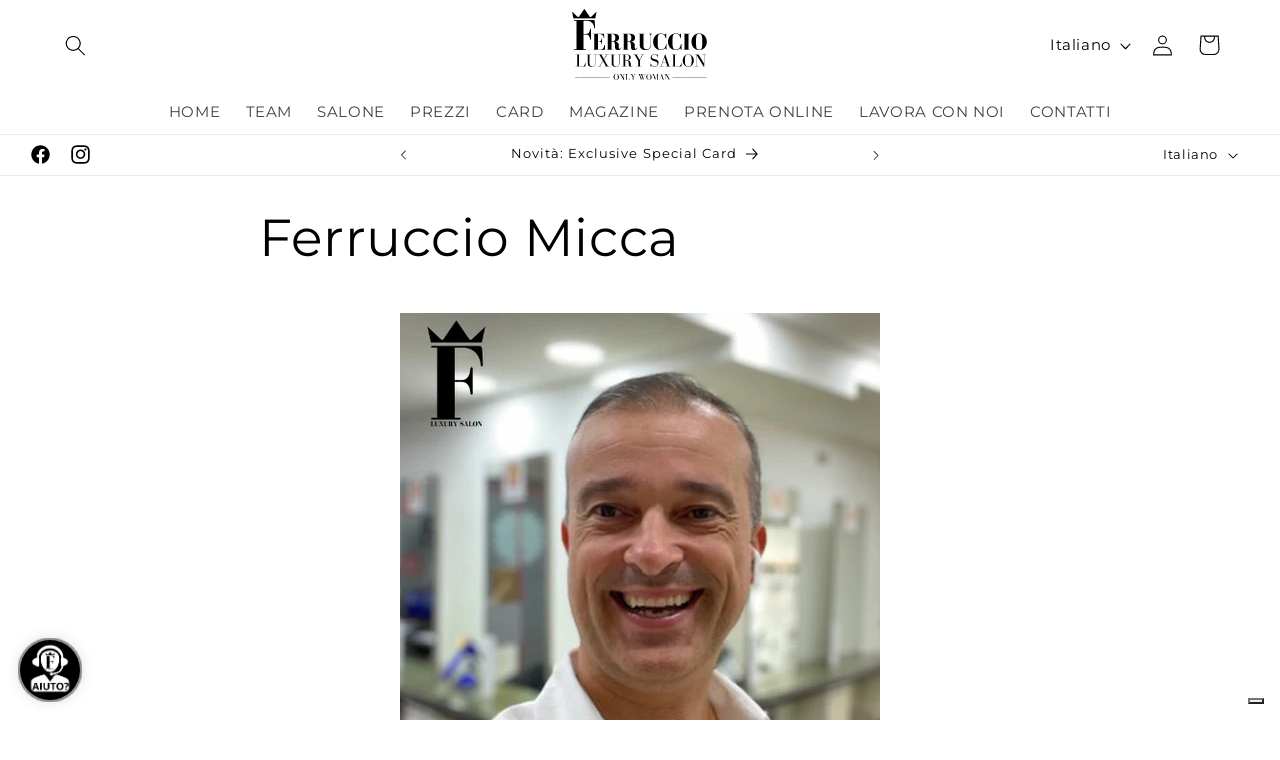

--- FILE ---
content_type: image/svg+xml
request_url: https://ferruccioluxurysalon.com/cdn/shop/files/LOGO_FERRUCCIO_LUXURY_SALON_ORIZZONTALE.svg?v=1723709805&width=150
body_size: 7857
content:
<svg version="1.0" preserveAspectRatio="xMidYMid meet" height="300" viewBox="0 0 450 225" zoomAndPan="magnify" width="600" xmlns:xlink="http://www.w3.org/1999/xlink" xmlns="http://www.w3.org/2000/svg"><defs><g></g><clipPath id="40887df644"><path clip-rule="nonzero" d="M 20.964844 2.472656 L 95.214844 2.472656 L 95.214844 31.722656 L 20.964844 31.722656 Z M 20.964844 2.472656"></path></clipPath></defs><rect fill-opacity="1" height="270" y="-22.5" fill="#ffffff" width="540" x="-45"></rect><rect fill-opacity="1" height="270" y="-22.5" fill="#ffffff" width="540" x="-45"></rect><g fill-opacity="1" fill="#000000"><g transform="translate(22.499999, 125.882403)"><g><path d="M 66.703125 -86.140625 C 66.609375 -87.554688 66.207031 -88.53125 65.5 -89.0625 C 64.789062 -89.601562 63.769531 -89.875 62.4375 -89.875 L 4.53125 -89.875 L 4.53125 -87.734375 L 11.71875 -87.734375 L 11.71875 -2.125 L 4.53125 -2.125 L 4.53125 0 L 40.34375 0 L 40.34375 -2.125 L 33.15625 -2.125 L 33.15625 -46.0625 L 41.28125 -46.0625 C 44.644531 -46.0625 47.238281 -44.953125 49.0625 -42.734375 C 50.882812 -40.515625 52.015625 -37.144531 52.453125 -32.625 C 52.546875 -31.019531 52.988281 -30.21875 53.78125 -30.21875 C 54.675781 -30.21875 55.125 -31.019531 55.125 -32.625 L 55.125 -61.640625 C 55.125 -63.242188 54.675781 -64.046875 53.78125 -64.046875 C 52.988281 -64.046875 52.546875 -63.242188 52.453125 -61.640625 C 52.015625 -57.203125 50.882812 -53.851562 49.0625 -51.59375 C 47.238281 -49.332031 44.644531 -48.203125 41.28125 -48.203125 L 33.15625 -48.203125 L 33.15625 -87.734375 L 43.40625 -87.734375 C 46.863281 -87.734375 49.898438 -87.113281 52.515625 -85.875 C 55.140625 -84.632812 57.359375 -83.015625 59.171875 -81.015625 C 60.992188 -79.015625 62.367188 -76.769531 63.296875 -74.28125 C 64.234375 -71.800781 64.789062 -69.320312 64.96875 -66.84375 C 64.96875 -65.6875 65.410156 -65.109375 66.296875 -65.109375 C 67.191406 -65.109375 67.640625 -65.6875 67.640625 -66.84375 Z M 66.703125 -86.140625"></path></g></g></g><g fill-opacity="1" fill="#000000"><g transform="translate(81.795015, 125.36168)"><g><path d="M 28.5625 -16.21875 C 29.039062 -16.21875 29.28125 -16.644531 29.28125 -17.5 L 29.28125 -33.0625 C 29.28125 -33.925781 29.039062 -34.359375 28.5625 -34.359375 C 28.132812 -34.359375 27.898438 -33.925781 27.859375 -33.0625 C 27.617188 -30.6875 27.007812 -28.890625 26.03125 -27.671875 C 25.050781 -26.460938 23.660156 -25.859375 21.859375 -25.859375 L 17.5 -25.859375 L 17.5 -47.0625 L 23 -47.0625 C 24.851562 -47.0625 26.484375 -46.726562 27.890625 -46.0625 C 29.296875 -45.394531 30.484375 -44.523438 31.453125 -43.453125 C 32.429688 -42.390625 33.171875 -41.191406 33.671875 -39.859375 C 34.171875 -38.523438 34.46875 -37.191406 34.5625 -35.859375 C 34.5625 -35.234375 34.800781 -34.921875 35.28125 -34.921875 C 35.757812 -34.921875 36 -35.234375 36 -35.859375 L 35.421875 -46.203125 C 35.378906 -46.972656 35.164062 -47.5 34.78125 -47.78125 C 34.40625 -48.0625 33.859375 -48.203125 33.140625 -48.203125 L 2.140625 -48.203125 L 2.140625 -47.0625 L 6 -47.0625 L 6 -1.140625 L 2.140625 -1.140625 L 2.140625 0 L 36.0625 0 C 36.820312 0 37.332031 -0.1875 37.59375 -0.5625 C 37.863281 -0.945312 38 -1.472656 38 -2.140625 L 38 -13.859375 C 38 -14.617188 37.757812 -15 37.28125 -15 C 36.800781 -15 36.492188 -14.617188 36.359375 -13.859375 C 35.972656 -12.097656 35.566406 -10.441406 35.140625 -8.890625 C 34.710938 -7.347656 34.066406 -6.003906 33.203125 -4.859375 C 32.347656 -3.710938 31.21875 -2.804688 29.8125 -2.140625 C 28.414062 -1.472656 26.570312 -1.140625 24.28125 -1.140625 L 17.5 -1.140625 L 17.5 -24.71875 L 21.859375 -24.71875 C 23.660156 -24.71875 25.050781 -24.117188 26.03125 -22.921875 C 27.007812 -21.734375 27.617188 -19.925781 27.859375 -17.5 C 27.898438 -16.644531 28.132812 -16.21875 28.5625 -16.21875 Z M 28.5625 -16.21875"></path></g></g></g><g fill-opacity="1" fill="#000000"><g transform="translate(122.282436, 125.36168)"><g><path d="M 39.203125 -7.921875 L 39.203125 -13.859375 C 39.203125 -16.523438 38.3125 -18.859375 36.53125 -20.859375 C 34.75 -22.859375 32 -24.070312 28.28125 -24.5 C 29.570312 -24.738281 30.90625 -25.082031 32.28125 -25.53125 C 33.664062 -25.988281 34.914062 -26.644531 36.03125 -27.5 C 37.144531 -28.351562 38.070312 -29.457031 38.8125 -30.8125 C 39.550781 -32.175781 39.921875 -33.859375 39.921875 -35.859375 C 39.921875 -40.046875 38.539062 -43.148438 35.78125 -45.171875 C 33.019531 -47.191406 29.1875 -48.203125 24.28125 -48.203125 L 2.140625 -48.203125 L 2.140625 -47.0625 L 6 -47.0625 L 6 -1.140625 L 2.140625 -1.140625 L 2.140625 0 L 21.359375 0 L 21.359375 -1.140625 L 17.5 -1.140625 L 17.5 -24.140625 L 21.140625 -24.140625 C 22.140625 -24.140625 23.03125 -24.007812 23.8125 -23.75 C 24.601562 -23.488281 25.269531 -23.007812 25.8125 -22.3125 C 26.363281 -21.625 26.78125 -20.648438 27.0625 -19.390625 C 27.351562 -18.128906 27.5 -16.5 27.5 -14.5 L 27.5 -9.71875 C 27.5 -7.71875 27.722656 -6.023438 28.171875 -4.640625 C 28.628906 -3.265625 29.257812 -2.160156 30.0625 -1.328125 C 30.875 -0.492188 31.851562 0.0976562 33 0.453125 C 34.144531 0.816406 35.40625 1 36.78125 1 C 38.78125 1 40.707031 0.476562 42.5625 -0.5625 C 44.425781 -1.613281 45.90625 -3.351562 47 -5.78125 C 47.09375 -5.976562 47.160156 -6.144531 47.203125 -6.28125 C 47.253906 -6.425781 47.28125 -6.570312 47.28125 -6.71875 C 47.28125 -7 47.160156 -7.140625 46.921875 -7.140625 C 46.679688 -7.140625 46.394531 -6.832031 46.0625 -6.21875 C 45.257812 -4.882812 44.5 -3.941406 43.78125 -3.390625 C 43.0625 -2.847656 42.421875 -2.578125 41.859375 -2.578125 C 40.710938 -2.578125 39.984375 -3.085938 39.671875 -4.109375 C 39.359375 -5.128906 39.203125 -6.398438 39.203125 -7.921875 Z M 20.140625 -25.28125 L 17.5 -25.28125 L 17.5 -47.0625 L 20.140625 -47.0625 C 21.046875 -47.0625 22.007812 -46.953125 23.03125 -46.734375 C 24.050781 -46.523438 24.976562 -46.039062 25.8125 -45.28125 C 26.644531 -44.519531 27.335938 -43.398438 27.890625 -41.921875 C 28.441406 -40.441406 28.71875 -38.441406 28.71875 -35.921875 C 28.71875 -33.546875 28.441406 -31.65625 27.890625 -30.25 C 27.335938 -28.84375 26.644531 -27.769531 25.8125 -27.03125 C 24.976562 -26.289062 24.050781 -25.8125 23.03125 -25.59375 C 22.007812 -25.382812 21.046875 -25.28125 20.140625 -25.28125 Z M 20.140625 -25.28125"></path></g></g></g><g fill-opacity="1" fill="#000000"><g transform="translate(170.196107, 125.36168)"><g><path d="M 39.203125 -7.921875 L 39.203125 -13.859375 C 39.203125 -16.523438 38.3125 -18.859375 36.53125 -20.859375 C 34.75 -22.859375 32 -24.070312 28.28125 -24.5 C 29.570312 -24.738281 30.90625 -25.082031 32.28125 -25.53125 C 33.664062 -25.988281 34.914062 -26.644531 36.03125 -27.5 C 37.144531 -28.351562 38.070312 -29.457031 38.8125 -30.8125 C 39.550781 -32.175781 39.921875 -33.859375 39.921875 -35.859375 C 39.921875 -40.046875 38.539062 -43.148438 35.78125 -45.171875 C 33.019531 -47.191406 29.1875 -48.203125 24.28125 -48.203125 L 2.140625 -48.203125 L 2.140625 -47.0625 L 6 -47.0625 L 6 -1.140625 L 2.140625 -1.140625 L 2.140625 0 L 21.359375 0 L 21.359375 -1.140625 L 17.5 -1.140625 L 17.5 -24.140625 L 21.140625 -24.140625 C 22.140625 -24.140625 23.03125 -24.007812 23.8125 -23.75 C 24.601562 -23.488281 25.269531 -23.007812 25.8125 -22.3125 C 26.363281 -21.625 26.78125 -20.648438 27.0625 -19.390625 C 27.351562 -18.128906 27.5 -16.5 27.5 -14.5 L 27.5 -9.71875 C 27.5 -7.71875 27.722656 -6.023438 28.171875 -4.640625 C 28.628906 -3.265625 29.257812 -2.160156 30.0625 -1.328125 C 30.875 -0.492188 31.851562 0.0976562 33 0.453125 C 34.144531 0.816406 35.40625 1 36.78125 1 C 38.78125 1 40.707031 0.476562 42.5625 -0.5625 C 44.425781 -1.613281 45.90625 -3.351562 47 -5.78125 C 47.09375 -5.976562 47.160156 -6.144531 47.203125 -6.28125 C 47.253906 -6.425781 47.28125 -6.570312 47.28125 -6.71875 C 47.28125 -7 47.160156 -7.140625 46.921875 -7.140625 C 46.679688 -7.140625 46.394531 -6.832031 46.0625 -6.21875 C 45.257812 -4.882812 44.5 -3.941406 43.78125 -3.390625 C 43.0625 -2.847656 42.421875 -2.578125 41.859375 -2.578125 C 40.710938 -2.578125 39.984375 -3.085938 39.671875 -4.109375 C 39.359375 -5.128906 39.203125 -6.398438 39.203125 -7.921875 Z M 20.140625 -25.28125 L 17.5 -25.28125 L 17.5 -47.0625 L 20.140625 -47.0625 C 21.046875 -47.0625 22.007812 -46.953125 23.03125 -46.734375 C 24.050781 -46.523438 24.976562 -46.039062 25.8125 -45.28125 C 26.644531 -44.519531 27.335938 -43.398438 27.890625 -41.921875 C 28.441406 -40.441406 28.71875 -38.441406 28.71875 -35.921875 C 28.71875 -33.546875 28.441406 -31.65625 27.890625 -30.25 C 27.335938 -28.84375 26.644531 -27.769531 25.8125 -27.03125 C 24.976562 -26.289062 24.050781 -25.8125 23.03125 -25.59375 C 22.007812 -25.382812 21.046875 -25.28125 20.140625 -25.28125 Z M 20.140625 -25.28125"></path></g></g></g><g fill-opacity="1" fill="#000000"><g transform="translate(218.109779, 125.36168)"><g><path d="M 34.28125 -47.0625 C 35.28125 -47.0625 36.160156 -46.765625 36.921875 -46.171875 C 37.679688 -45.578125 38.0625 -44.660156 38.0625 -43.421875 L 38.0625 -14.421875 C 38.0625 -12.234375 37.773438 -10.316406 37.203125 -8.671875 C 36.640625 -7.035156 35.878906 -5.664062 34.921875 -4.5625 C 33.972656 -3.46875 32.878906 -2.644531 31.640625 -2.09375 C 30.398438 -1.550781 29.113281 -1.28125 27.78125 -1.28125 C 25.738281 -1.28125 24.0625 -1.539062 22.75 -2.0625 C 21.4375 -2.59375 20.398438 -3.320312 19.640625 -4.25 C 18.878906 -5.175781 18.34375 -6.28125 18.03125 -7.5625 C 17.71875 -8.851562 17.5625 -10.257812 17.5625 -11.78125 L 17.5625 -47.0625 L 21.421875 -47.0625 L 21.421875 -48.203125 L 2.21875 -48.203125 L 2.21875 -47.0625 L 6.078125 -47.0625 L 6.078125 -14.21875 C 6.078125 -11.6875 6.503906 -9.476562 7.359375 -7.59375 C 8.210938 -5.71875 9.410156 -4.148438 10.953125 -2.890625 C 12.503906 -1.628906 14.363281 -0.6875 16.53125 -0.0625 C 18.695312 0.550781 21.09375 0.859375 23.71875 0.859375 C 28.851562 0.859375 32.742188 -0.410156 35.390625 -2.953125 C 38.035156 -5.503906 39.359375 -9.351562 39.359375 -14.5 L 39.359375 -43.421875 C 39.359375 -44.660156 39.757812 -45.578125 40.5625 -46.171875 C 41.375 -46.765625 42.253906 -47.0625 43.203125 -47.0625 L 43.203125 -48.203125 L 34.28125 -48.203125 Z M 34.28125 -47.0625"></path></g></g></g><g fill-opacity="1" fill="#000000"><g transform="translate(262.738767, 125.36168)"><g><path d="M 36.359375 -45.0625 C 35.265625 -46.15625 33.847656 -47.09375 32.109375 -47.875 C 30.367188 -48.664062 28.140625 -49.0625 25.421875 -49.0625 C 21.421875 -49.0625 17.929688 -48.347656 14.953125 -46.921875 C 11.984375 -45.492188 9.507812 -43.613281 7.53125 -41.28125 C 5.5625 -38.945312 4.078125 -36.28125 3.078125 -33.28125 C 2.078125 -30.28125 1.578125 -27.207031 1.578125 -24.0625 C 1.578125 -20.925781 2.078125 -17.867188 3.078125 -14.890625 C 4.078125 -11.910156 5.5625 -9.253906 7.53125 -6.921875 C 9.507812 -4.585938 11.984375 -2.707031 14.953125 -1.28125 C 17.929688 0.144531 21.398438 0.859375 25.359375 0.859375 C 27.160156 0.859375 28.765625 0.65625 30.171875 0.25 C 31.578125 -0.15625 32.789062 -0.644531 33.8125 -1.21875 C 34.84375 -1.789062 35.691406 -2.382812 36.359375 -3 C 37.023438 -3.613281 37.523438 -4.140625 37.859375 -4.578125 L 40.703125 -0.5 C 41.035156 -0.0195312 41.320312 0.21875 41.5625 0.21875 C 41.800781 0.21875 41.921875 -0.046875 41.921875 -0.578125 L 41.921875 -16.859375 C 41.921875 -17.472656 41.734375 -17.78125 41.359375 -17.78125 C 41.023438 -17.78125 40.785156 -17.472656 40.640625 -16.859375 C 40.492188 -16.097656 40.273438 -15.15625 39.984375 -14.03125 C 39.703125 -12.914062 39.320312 -11.75 38.84375 -10.53125 C 38.375 -9.320312 37.769531 -8.109375 37.03125 -6.890625 C 36.289062 -5.679688 35.375 -4.597656 34.28125 -3.640625 C 33.1875 -2.691406 31.910156 -1.914062 30.453125 -1.3125 C 29.003906 -0.71875 27.304688 -0.421875 25.359375 -0.421875 C 23.597656 -0.421875 22.082031 -0.679688 20.8125 -1.203125 C 19.550781 -1.734375 18.503906 -2.722656 17.671875 -4.171875 C 16.835938 -5.628906 16.226562 -7.664062 15.84375 -10.28125 C 15.46875 -12.90625 15.28125 -16.3125 15.28125 -20.5 L 15.28125 -27.640625 C 15.28125 -31.878906 15.421875 -35.316406 15.703125 -37.953125 C 15.992188 -40.597656 16.519531 -42.644531 17.28125 -44.09375 C 18.039062 -45.550781 19.109375 -46.53125 20.484375 -47.03125 C 21.867188 -47.53125 23.679688 -47.78125 25.921875 -47.78125 C 27.679688 -47.78125 29.253906 -47.484375 30.640625 -46.890625 C 32.023438 -46.296875 33.273438 -45.425781 34.390625 -44.28125 C 35.503906 -43.132812 36.488281 -41.75 37.34375 -40.125 C 38.207031 -38.507812 38.992188 -36.679688 39.703125 -34.640625 C 39.847656 -34.160156 40.113281 -33.921875 40.5 -33.921875 C 40.832031 -33.921875 41 -34.160156 41 -34.640625 L 41 -47.28125 C 41 -48.039062 40.710938 -48.421875 40.140625 -48.421875 C 39.753906 -48.421875 39.394531 -48.207031 39.0625 -47.78125 Z M 36.359375 -45.0625"></path></g></g></g><g fill-opacity="1" fill="#000000"><g transform="translate(307.296387, 125.36168)"><g><path d="M 36.359375 -45.0625 C 35.265625 -46.15625 33.847656 -47.09375 32.109375 -47.875 C 30.367188 -48.664062 28.140625 -49.0625 25.421875 -49.0625 C 21.421875 -49.0625 17.929688 -48.347656 14.953125 -46.921875 C 11.984375 -45.492188 9.507812 -43.613281 7.53125 -41.28125 C 5.5625 -38.945312 4.078125 -36.28125 3.078125 -33.28125 C 2.078125 -30.28125 1.578125 -27.207031 1.578125 -24.0625 C 1.578125 -20.925781 2.078125 -17.867188 3.078125 -14.890625 C 4.078125 -11.910156 5.5625 -9.253906 7.53125 -6.921875 C 9.507812 -4.585938 11.984375 -2.707031 14.953125 -1.28125 C 17.929688 0.144531 21.398438 0.859375 25.359375 0.859375 C 27.160156 0.859375 28.765625 0.65625 30.171875 0.25 C 31.578125 -0.15625 32.789062 -0.644531 33.8125 -1.21875 C 34.84375 -1.789062 35.691406 -2.382812 36.359375 -3 C 37.023438 -3.613281 37.523438 -4.140625 37.859375 -4.578125 L 40.703125 -0.5 C 41.035156 -0.0195312 41.320312 0.21875 41.5625 0.21875 C 41.800781 0.21875 41.921875 -0.046875 41.921875 -0.578125 L 41.921875 -16.859375 C 41.921875 -17.472656 41.734375 -17.78125 41.359375 -17.78125 C 41.023438 -17.78125 40.785156 -17.472656 40.640625 -16.859375 C 40.492188 -16.097656 40.273438 -15.15625 39.984375 -14.03125 C 39.703125 -12.914062 39.320312 -11.75 38.84375 -10.53125 C 38.375 -9.320312 37.769531 -8.109375 37.03125 -6.890625 C 36.289062 -5.679688 35.375 -4.597656 34.28125 -3.640625 C 33.1875 -2.691406 31.910156 -1.914062 30.453125 -1.3125 C 29.003906 -0.71875 27.304688 -0.421875 25.359375 -0.421875 C 23.597656 -0.421875 22.082031 -0.679688 20.8125 -1.203125 C 19.550781 -1.734375 18.503906 -2.722656 17.671875 -4.171875 C 16.835938 -5.628906 16.226562 -7.664062 15.84375 -10.28125 C 15.46875 -12.90625 15.28125 -16.3125 15.28125 -20.5 L 15.28125 -27.640625 C 15.28125 -31.878906 15.421875 -35.316406 15.703125 -37.953125 C 15.992188 -40.597656 16.519531 -42.644531 17.28125 -44.09375 C 18.039062 -45.550781 19.109375 -46.53125 20.484375 -47.03125 C 21.867188 -47.53125 23.679688 -47.78125 25.921875 -47.78125 C 27.679688 -47.78125 29.253906 -47.484375 30.640625 -46.890625 C 32.023438 -46.296875 33.273438 -45.425781 34.390625 -44.28125 C 35.503906 -43.132812 36.488281 -41.75 37.34375 -40.125 C 38.207031 -38.507812 38.992188 -36.679688 39.703125 -34.640625 C 39.847656 -34.160156 40.113281 -33.921875 40.5 -33.921875 C 40.832031 -33.921875 41 -34.160156 41 -34.640625 L 41 -47.28125 C 41 -48.039062 40.710938 -48.421875 40.140625 -48.421875 C 39.753906 -48.421875 39.394531 -48.207031 39.0625 -47.78125 Z M 36.359375 -45.0625"></path></g></g></g><g fill-opacity="1" fill="#000000"><g transform="translate(351.854008, 125.36168)"><g><path d="M 22.21875 -47.0625 L 22.21875 -48.203125 L 3 -48.203125 L 3 -47.0625 L 6.859375 -47.0625 L 6.859375 -1.140625 L 3 -1.140625 L 3 0 L 22.21875 0 L 22.21875 -1.140625 L 18.359375 -1.140625 L 18.359375 -47.0625 Z M 22.21875 -47.0625"></path></g></g></g><g fill-opacity="1" fill="#000000"><g transform="translate(376.989059, 125.36168)"><g><path d="M 2.5 -24.140625 C 2.5 -20.992188 2.984375 -17.929688 3.953125 -14.953125 C 4.929688 -11.984375 6.382812 -9.316406 8.3125 -6.953125 C 10.25 -4.597656 12.644531 -2.707031 15.5 -1.28125 C 18.351562 0.144531 21.660156 0.859375 25.421875 0.859375 C 29.179688 0.859375 32.488281 0.144531 35.34375 -1.28125 C 38.207031 -2.707031 40.601562 -4.597656 42.53125 -6.953125 C 44.457031 -9.316406 45.910156 -11.984375 46.890625 -14.953125 C 47.867188 -17.929688 48.359375 -20.992188 48.359375 -24.140625 C 48.359375 -27.234375 47.867188 -30.28125 46.890625 -33.28125 C 45.910156 -36.28125 44.457031 -38.945312 42.53125 -41.28125 C 40.601562 -43.613281 38.207031 -45.492188 35.34375 -46.921875 C 32.488281 -48.347656 29.179688 -49.0625 25.421875 -49.0625 C 21.660156 -49.0625 18.351562 -48.347656 15.5 -46.921875 C 12.644531 -45.492188 10.25 -43.613281 8.3125 -41.28125 C 6.382812 -38.945312 4.929688 -36.28125 3.953125 -33.28125 C 2.984375 -30.28125 2.5 -27.234375 2.5 -24.140625 Z M 25.421875 -47.78125 C 27.421875 -47.78125 29.023438 -47.398438 30.234375 -46.640625 C 31.453125 -45.878906 32.382812 -44.6875 33.03125 -43.0625 C 33.675781 -41.445312 34.101562 -39.375 34.3125 -36.84375 C 34.53125 -34.320312 34.640625 -31.28125 34.640625 -27.71875 L 34.640625 -20.5625 C 34.640625 -16.613281 34.53125 -13.34375 34.3125 -10.75 C 34.101562 -8.15625 33.675781 -6.09375 33.03125 -4.5625 C 32.382812 -3.039062 31.453125 -1.96875 30.234375 -1.34375 C 29.023438 -0.726562 27.421875 -0.421875 25.421875 -0.421875 C 23.421875 -0.421875 21.8125 -0.726562 20.59375 -1.34375 C 19.382812 -1.96875 18.457031 -3.039062 17.8125 -4.5625 C 17.175781 -6.09375 16.75 -8.15625 16.53125 -10.75 C 16.320312 -13.34375 16.21875 -16.613281 16.21875 -20.5625 L 16.21875 -27.71875 C 16.21875 -31.28125 16.320312 -34.320312 16.53125 -36.84375 C 16.75 -39.375 17.175781 -41.445312 17.8125 -43.0625 C 18.457031 -44.6875 19.382812 -45.878906 20.59375 -46.640625 C 21.8125 -47.398438 23.421875 -47.78125 25.421875 -47.78125 Z M 25.421875 -47.78125"></path></g></g></g><g clip-path="url(#40887df644)"><path fill-rule="nonzero" fill-opacity="1" d="M 88.871094 39.320312 L 95.167969 10.574219 L 78.027344 26.753906 C 77.777344 26.988281 77.488281 27.160156 77.160156 27.273438 C 76.832031 27.382812 76.496094 27.417969 76.152344 27.382812 C 75.808594 27.34375 75.488281 27.238281 75.191406 27.0625 C 74.894531 26.886719 74.648438 26.65625 74.453125 26.371094 L 58.058594 2.515625 L 41.660156 26.371094 C 41.464844 26.65625 41.21875 26.886719 40.921875 27.0625 C 40.625 27.238281 40.304688 27.34375 39.960938 27.382812 C 39.617188 27.417969 39.28125 27.382812 38.953125 27.273438 C 38.625 27.160156 38.335938 26.988281 38.085938 26.753906 L 20.945312 10.589844 L 27.242188 39.320312 Z M 88.871094 39.320312" fill="#010101"></path></g><g fill-opacity="1" fill="#000000"><g transform="translate(30.125721, 175.753135)"><g><path d="M 30.0625 -10.015625 C 29.769531 -8.648438 29.460938 -7.40625 29.140625 -6.28125 C 28.816406 -5.164062 28.382812 -4.203125 27.84375 -3.390625 C 27.300781 -2.578125 26.613281 -1.953125 25.78125 -1.515625 C 24.957031 -1.078125 23.910156 -0.859375 22.640625 -0.859375 L 11.53125 -0.859375 L 11.53125 -35.53125 L 16.6875 -35.53125 L 16.6875 -36.40625 L 1.625 -36.40625 L 1.625 -35.53125 L 6.28125 -35.53125 L 6.28125 -0.859375 L 1.625 -0.859375 L 1.625 0 L 29.53125 0 C 30.570312 0 31.09375 -0.578125 31.09375 -1.734375 L 31.09375 -9.859375 C 31.09375 -10.722656 30.945312 -11.15625 30.65625 -11.15625 C 30.40625 -11.15625 30.207031 -10.773438 30.0625 -10.015625 Z M 30.0625 -10.015625"></path></g></g></g><g fill-opacity="1" fill="#000000"><g transform="translate(62.569948, 175.753135)"><g><path d="M 15.765625 -36.40625 L 1.1875 -36.40625 L 1.1875 -35.53125 L 5.84375 -35.53125 L 5.84375 -9.046875 C 5.84375 -7.128906 6.210938 -5.53125 6.953125 -4.25 C 7.703125 -2.96875 8.660156 -1.929688 9.828125 -1.140625 C 11.003906 -0.347656 12.3125 0.207031 13.75 0.53125 C 15.195312 0.863281 16.628906 1.03125 18.046875 1.03125 C 21.472656 1.03125 24.140625 0.191406 26.046875 -1.484375 C 27.960938 -3.171875 28.921875 -5.691406 28.921875 -9.046875 L 28.921875 -35.53125 L 33.59375 -35.53125 L 33.59375 -36.40625 L 23.40625 -36.40625 L 23.40625 -35.53125 L 28.0625 -35.53125 L 28.0625 -9.046875 C 28.0625 -7.597656 27.832031 -6.304688 27.375 -5.171875 C 26.925781 -4.035156 26.304688 -3.078125 25.515625 -2.296875 C 24.722656 -1.523438 23.789062 -0.941406 22.71875 -0.546875 C 21.65625 -0.148438 20.507812 0.046875 19.28125 0.046875 C 16.757812 0.046875 14.765625 -0.734375 13.296875 -2.296875 C 11.835938 -3.867188 11.109375 -6.117188 11.109375 -9.046875 L 11.109375 -35.53125 L 15.765625 -35.53125 Z M 15.765625 -36.40625"></path></g></g></g><g fill-opacity="1" fill="#000000"><g transform="translate(97.126572, 175.753135)"><g><path d="M 17.0625 -35.53125 L 17.0625 -36.40625 L 1.515625 -36.40625 L 1.515625 -35.53125 L 6.171875 -35.53125 L 16.46875 -17.4375 L 6.125 -0.859375 L 1.40625 -0.859375 L 1.40625 0 L 12.734375 0 L 12.734375 -0.859375 L 7.3125 -0.859375 L 17.0625 -16.40625 L 25.890625 -0.859375 L 21.5 -0.859375 L 21.5 0 L 36.03125 0 L 36.03125 -0.859375 L 31.859375 -0.859375 L 20.3125 -21.1875 L 29.203125 -35.53125 L 34.078125 -35.53125 L 34.078125 -36.40625 L 22.703125 -36.40625 L 22.703125 -35.53125 L 27.953125 -35.53125 L 19.71875 -22.203125 L 12.140625 -35.53125 Z M 17.0625 -35.53125"></path></g></g></g><g fill-opacity="1" fill="#000000"><g transform="translate(134.228899, 175.753135)"><g><path d="M 15.765625 -36.40625 L 1.1875 -36.40625 L 1.1875 -35.53125 L 5.84375 -35.53125 L 5.84375 -9.046875 C 5.84375 -7.128906 6.210938 -5.53125 6.953125 -4.25 C 7.703125 -2.96875 8.660156 -1.929688 9.828125 -1.140625 C 11.003906 -0.347656 12.3125 0.207031 13.75 0.53125 C 15.195312 0.863281 16.628906 1.03125 18.046875 1.03125 C 21.472656 1.03125 24.140625 0.191406 26.046875 -1.484375 C 27.960938 -3.171875 28.921875 -5.691406 28.921875 -9.046875 L 28.921875 -35.53125 L 33.59375 -35.53125 L 33.59375 -36.40625 L 23.40625 -36.40625 L 23.40625 -35.53125 L 28.0625 -35.53125 L 28.0625 -9.046875 C 28.0625 -7.597656 27.832031 -6.304688 27.375 -5.171875 C 26.925781 -4.035156 26.304688 -3.078125 25.515625 -2.296875 C 24.722656 -1.523438 23.789062 -0.941406 22.71875 -0.546875 C 21.65625 -0.148438 20.507812 0.046875 19.28125 0.046875 C 16.757812 0.046875 14.765625 -0.734375 13.296875 -2.296875 C 11.835938 -3.867188 11.109375 -6.117188 11.109375 -9.046875 L 11.109375 -35.53125 L 15.765625 -35.53125 Z M 15.765625 -36.40625"></path></g></g></g><g fill-opacity="1" fill="#000000"><g transform="translate(168.785523, 175.753135)"><g><path d="M 28.609375 -2.328125 C 28.492188 -2.691406 28.410156 -3.195312 28.359375 -3.84375 C 28.304688 -4.5 28.269531 -5.203125 28.25 -5.953125 C 28.226562 -6.710938 28.207031 -7.488281 28.1875 -8.28125 C 28.175781 -9.082031 28.113281 -9.84375 28 -10.5625 C 27.789062 -12.007812 27.429688 -13.203125 26.921875 -14.140625 C 26.421875 -15.078125 25.804688 -15.84375 25.078125 -16.4375 C 24.359375 -17.03125 23.53125 -17.5 22.59375 -17.84375 C 21.65625 -18.1875 20.644531 -18.503906 19.5625 -18.796875 C 22.375 -19.304688 24.535156 -20.304688 26.046875 -21.796875 C 27.566406 -23.296875 28.328125 -25.1875 28.328125 -27.46875 C 28.328125 -28.875 28.03125 -30.132812 27.4375 -31.25 C 26.84375 -32.375 26.039062 -33.316406 25.03125 -34.078125 C 24.019531 -34.835938 22.816406 -35.414062 21.421875 -35.8125 C 20.035156 -36.207031 18.566406 -36.40625 17.015625 -36.40625 L 1.734375 -36.40625 L 1.734375 -35.53125 L 6.390625 -35.53125 L 6.390625 -0.859375 L 1.734375 -0.859375 L 1.734375 0 L 16.3125 0 L 16.3125 -0.859375 L 11.640625 -0.859375 L 11.640625 -18.578125 L 16.140625 -18.578125 C 16.722656 -18.578125 17.335938 -18.476562 17.984375 -18.28125 C 18.628906 -18.082031 19.234375 -17.703125 19.796875 -17.140625 C 20.359375 -16.585938 20.847656 -15.8125 21.265625 -14.8125 C 21.679688 -13.820312 21.976562 -12.550781 22.15625 -11 C 22.257812 -10.0625 22.320312 -9.101562 22.34375 -8.125 C 22.363281 -7.144531 22.414062 -6.203125 22.5 -5.296875 C 22.59375 -4.398438 22.753906 -3.570312 22.984375 -2.8125 C 23.222656 -2.050781 23.597656 -1.398438 24.109375 -0.859375 C 24.578125 -0.359375 25.125 -0.0195312 25.75 0.15625 C 26.382812 0.34375 27.066406 0.4375 27.796875 0.4375 C 28.410156 0.4375 29.019531 0.367188 29.625 0.234375 C 30.238281 0.109375 30.804688 -0.0390625 31.328125 -0.21875 C 31.859375 -0.394531 32.3125 -0.582031 32.6875 -0.78125 C 33.070312 -0.976562 33.351562 -1.171875 33.53125 -1.359375 C 33.632812 -1.460938 33.6875 -1.566406 33.6875 -1.671875 C 33.6875 -1.785156 33.632812 -1.84375 33.53125 -1.84375 C 33.457031 -1.84375 33.347656 -1.804688 33.203125 -1.734375 C 32.484375 -1.222656 31.671875 -0.96875 30.765625 -0.96875 C 29.648438 -0.96875 28.929688 -1.421875 28.609375 -2.328125 Z M 11.640625 -19.453125 L 11.640625 -35.53125 L 17.015625 -35.53125 C 21.128906 -35.53125 23.1875 -33.164062 23.1875 -28.4375 L 23.1875 -26.484375 C 23.1875 -21.796875 21.128906 -19.453125 17.015625 -19.453125 Z M 11.640625 -19.453125"></path></g></g></g><g fill-opacity="1" fill="#000000"><g transform="translate(202.800509, 175.753135)"><g><path d="M 16.84375 -36.40625 L 1.734375 -36.40625 L 1.734375 -35.53125 L 6.0625 -35.53125 L 16.578125 -17.875 L 16.578125 -0.859375 L 11.375 -0.859375 L 11.375 0 L 27.03125 0 L 27.03125 -0.859375 L 21.828125 -0.859375 L 21.828125 -19.28125 L 30.765625 -35.53125 L 35.15625 -35.53125 L 35.15625 -36.40625 L 24.109375 -36.40625 L 24.109375 -35.53125 L 29.359375 -35.53125 L 20.96875 -20.265625 L 11.859375 -35.53125 L 16.84375 -35.53125 Z M 16.84375 -36.40625"></path></g></g></g><g fill-opacity="1" fill="#000000"><g transform="translate(238.657067, 175.753135)"><g></g></g></g><g fill-opacity="1" fill="#000000"><g transform="translate(253.227181, 175.753135)"><g><path d="M 24.4375 -36.78125 L 22.859375 -34.78125 C 22.210938 -35.132812 21.597656 -35.457031 21.015625 -35.75 C 20.441406 -36.039062 19.851562 -36.273438 19.25 -36.453125 C 18.65625 -36.640625 18.023438 -36.773438 17.359375 -36.859375 C 16.691406 -36.953125 15.925781 -37 15.0625 -37 C 13.289062 -37 11.707031 -36.707031 10.3125 -36.125 C 8.925781 -35.550781 7.742188 -34.773438 6.765625 -33.796875 C 5.796875 -32.828125 5.054688 -31.707031 4.546875 -30.4375 C 4.046875 -29.175781 3.796875 -27.84375 3.796875 -26.4375 C 3.796875 -24.519531 4.378906 -22.765625 5.546875 -21.171875 C 6.722656 -19.585938 8.554688 -18.378906 11.046875 -17.546875 C 12.242188 -17.148438 13.253906 -16.828125 14.078125 -16.578125 C 14.910156 -16.328125 15.6875 -16.082031 16.40625 -15.84375 C 17.132812 -15.613281 17.867188 -15.363281 18.609375 -15.09375 C 19.347656 -14.820312 20.207031 -14.445312 21.1875 -13.96875 C 22.40625 -13.394531 23.234375 -12.59375 23.671875 -11.5625 C 24.109375 -10.53125 24.328125 -9.492188 24.328125 -8.453125 C 24.328125 -7.148438 24.070312 -5.960938 23.5625 -4.890625 C 23.0625 -3.828125 22.394531 -2.9375 21.5625 -2.21875 C 20.726562 -1.5 19.769531 -0.941406 18.6875 -0.546875 C 17.601562 -0.148438 16.503906 0.046875 15.390625 0.046875 C 14.085938 0.046875 12.835938 -0.175781 11.640625 -0.625 C 10.453125 -1.070312 9.351562 -1.710938 8.34375 -2.546875 C 7.332031 -3.378906 6.457031 -4.40625 5.71875 -5.625 C 4.976562 -6.851562 4.410156 -8.226562 4.015625 -9.75 C 3.898438 -10.21875 3.695312 -10.453125 3.40625 -10.453125 C 3.15625 -10.453125 3.03125 -10.203125 3.03125 -9.703125 L 3.03125 0 C 3.03125 0.46875 3.191406 0.703125 3.515625 0.703125 C 3.734375 0.703125 3.96875 0.519531 4.21875 0.15625 L 6.171875 -2.65625 C 6.609375 -2.257812 7.140625 -1.84375 7.765625 -1.40625 C 8.398438 -0.976562 9.101562 -0.582031 9.875 -0.21875 C 10.65625 0.144531 11.488281 0.441406 12.375 0.671875 C 13.257812 0.910156 14.171875 1.03125 15.109375 1.03125 C 16.847656 1.03125 18.457031 0.710938 19.9375 0.078125 C 21.414062 -0.546875 22.695312 -1.414062 23.78125 -2.53125 C 24.863281 -3.65625 25.71875 -4.984375 26.34375 -6.515625 C 26.976562 -8.054688 27.296875 -9.710938 27.296875 -11.484375 C 27.296875 -13.898438 26.726562 -15.945312 25.59375 -17.625 C 24.457031 -19.3125 22.660156 -20.515625 20.203125 -21.234375 C 19.367188 -21.484375 18.59375 -21.695312 17.875 -21.875 C 17.15625 -22.0625 16.414062 -22.265625 15.65625 -22.484375 C 14.894531 -22.703125 14.097656 -22.945312 13.265625 -23.21875 C 12.441406 -23.488281 11.523438 -23.820312 10.515625 -24.21875 C 9.390625 -24.644531 8.535156 -25.3125 7.953125 -26.21875 C 7.378906 -27.125 7.09375 -28.171875 7.09375 -29.359375 C 7.09375 -30.484375 7.328125 -31.46875 7.796875 -32.3125 C 8.265625 -33.164062 8.867188 -33.863281 9.609375 -34.40625 C 10.347656 -34.945312 11.195312 -35.351562 12.15625 -35.625 C 13.113281 -35.894531 14.082031 -36.03125 15.0625 -36.03125 C 16.539062 -36.03125 17.835938 -35.773438 18.953125 -35.265625 C 20.078125 -34.753906 21.019531 -34.082031 21.78125 -33.25 C 22.539062 -32.425781 23.144531 -31.472656 23.59375 -30.390625 C 24.039062 -29.304688 24.335938 -28.1875 24.484375 -27.03125 C 24.523438 -26.664062 24.6875 -26.484375 24.96875 -26.484375 C 25.226562 -26.484375 25.359375 -26.664062 25.359375 -27.03125 L 25.359375 -36.671875 C 25.359375 -37.035156 25.25 -37.21875 25.03125 -37.21875 C 24.84375 -37.21875 24.644531 -37.070312 24.4375 -36.78125 Z M 24.4375 -36.78125"></path></g></g></g><g fill-opacity="1" fill="#000000"><g transform="translate(282.584067, 175.753135)"><g><path d="M 1.1875 -0.859375 L 1.1875 0 L 13.21875 0 L 13.21875 -0.859375 L 6.828125 -0.859375 L 10.234375 -11.328125 L 21.125 -11.328125 L 24.640625 -0.859375 L 19.0625 -0.859375 L 19.0625 0 L 34.9375 0 L 34.9375 -0.859375 L 30.234375 -0.859375 L 18.359375 -36.890625 L 17.71875 -36.890625 L 5.84375 -0.859375 Z M 15.65625 -27.6875 L 20.859375 -12.1875 L 10.5625 -12.1875 Z M 15.65625 -27.6875"></path></g></g></g><g fill-opacity="1" fill="#000000"><g transform="translate(318.386449, 175.753135)"><g><path d="M 30.0625 -10.015625 C 29.769531 -8.648438 29.460938 -7.40625 29.140625 -6.28125 C 28.816406 -5.164062 28.382812 -4.203125 27.84375 -3.390625 C 27.300781 -2.578125 26.613281 -1.953125 25.78125 -1.515625 C 24.957031 -1.078125 23.910156 -0.859375 22.640625 -0.859375 L 11.53125 -0.859375 L 11.53125 -35.53125 L 16.6875 -35.53125 L 16.6875 -36.40625 L 1.625 -36.40625 L 1.625 -35.53125 L 6.28125 -35.53125 L 6.28125 -0.859375 L 1.625 -0.859375 L 1.625 0 L 29.53125 0 C 30.570312 0 31.09375 -0.578125 31.09375 -1.734375 L 31.09375 -9.859375 C 31.09375 -10.722656 30.945312 -11.15625 30.65625 -11.15625 C 30.40625 -11.15625 30.207031 -10.773438 30.0625 -10.015625 Z M 30.0625 -10.015625"></path></g></g></g><g fill-opacity="1" fill="#000000"><g transform="translate(350.830677, 175.753135)"><g><path d="M 18.953125 1.03125 C 21.265625 1.03125 23.441406 0.5 25.484375 -0.5625 C 27.523438 -1.632812 29.300781 -3.050781 30.8125 -4.8125 C 32.332031 -6.582031 33.535156 -8.613281 34.421875 -10.90625 C 35.304688 -13.207031 35.75 -15.585938 35.75 -18.046875 C 35.75 -20.492188 35.304688 -22.863281 34.421875 -25.15625 C 33.535156 -27.457031 32.332031 -29.484375 30.8125 -31.234375 C 29.300781 -32.984375 27.523438 -34.378906 25.484375 -35.421875 C 23.441406 -36.472656 21.265625 -37 18.953125 -37 C 16.648438 -37 14.476562 -36.472656 12.4375 -35.421875 C 10.394531 -34.378906 8.613281 -32.984375 7.09375 -31.234375 C 5.582031 -29.484375 4.382812 -27.457031 3.5 -25.15625 C 2.613281 -22.863281 2.171875 -20.492188 2.171875 -18.046875 C 2.171875 -15.585938 2.613281 -13.207031 3.5 -10.90625 C 4.382812 -8.613281 5.582031 -6.582031 7.09375 -4.8125 C 8.613281 -3.050781 10.394531 -1.632812 12.4375 -0.5625 C 14.476562 0.5 16.648438 1.03125 18.953125 1.03125 Z M 18.953125 -36.03125 C 20.578125 -36.03125 22.019531 -35.773438 23.28125 -35.265625 C 24.550781 -34.753906 25.609375 -33.90625 26.453125 -32.71875 C 27.304688 -31.53125 27.957031 -29.957031 28.40625 -28 C 28.863281 -26.050781 29.09375 -23.632812 29.09375 -20.75 L 29.09375 -15.328125 C 29.09375 -10.085938 28.222656 -6.210938 26.484375 -3.703125 C 24.753906 -1.203125 22.242188 0.046875 18.953125 0.046875 C 15.671875 0.046875 13.160156 -1.203125 11.421875 -3.703125 C 9.691406 -6.210938 8.828125 -10.085938 8.828125 -15.328125 L 8.828125 -20.75 C 8.828125 -23.5625 9.050781 -25.929688 9.5 -27.859375 C 9.957031 -29.796875 10.609375 -31.367188 11.453125 -32.578125 C 12.304688 -33.796875 13.363281 -34.675781 14.625 -35.21875 C 15.882812 -35.757812 17.328125 -36.03125 18.953125 -36.03125 Z M 18.953125 -36.03125"></path></g></g></g><g fill-opacity="1" fill="#000000"><g transform="translate(388.257982, 175.753135)"><g><path d="M 1.46875 -0.859375 L 1.46875 0 L 11.640625 0 L 11.640625 -0.859375 L 6.984375 -0.859375 L 6.984375 -33.96875 L 27.953125 0.4375 L 29.796875 0.4375 L 29.796875 -35.53125 L 34.453125 -35.53125 L 34.453125 -36.40625 L 24.265625 -36.40625 L 24.265625 -35.53125 L 28.921875 -35.53125 L 28.921875 -8.9375 L 12.140625 -36.40625 L 1.46875 -36.40625 L 1.46875 -35.53125 L 6.125 -35.53125 L 6.125 -0.859375 Z M 1.46875 -0.859375"></path></g></g></g><g fill-opacity="1" fill="#000000"><g transform="translate(144.61376, 215.474459)"><g><path d="M 9.09375 0.5 C 10.207031 0.5 11.253906 0.242188 12.234375 -0.265625 C 13.210938 -0.785156 14.066406 -1.46875 14.796875 -2.3125 C 15.523438 -3.164062 16.097656 -4.140625 16.515625 -5.234375 C 16.941406 -6.335938 17.15625 -7.476562 17.15625 -8.65625 C 17.15625 -9.832031 16.941406 -10.972656 16.515625 -12.078125 C 16.097656 -13.179688 15.523438 -14.148438 14.796875 -14.984375 C 14.066406 -15.828125 13.210938 -16.5 12.234375 -17 C 11.253906 -17.507812 10.207031 -17.765625 9.09375 -17.765625 C 7.988281 -17.765625 6.945312 -17.507812 5.96875 -17 C 4.988281 -16.5 4.132812 -15.828125 3.40625 -14.984375 C 2.675781 -14.148438 2.097656 -13.179688 1.671875 -12.078125 C 1.253906 -10.972656 1.046875 -9.832031 1.046875 -8.65625 C 1.046875 -7.476562 1.253906 -6.335938 1.671875 -5.234375 C 2.097656 -4.140625 2.675781 -3.164062 3.40625 -2.3125 C 4.132812 -1.46875 4.988281 -0.785156 5.96875 -0.265625 C 6.945312 0.242188 7.988281 0.5 9.09375 0.5 Z M 9.09375 -17.296875 C 9.875 -17.296875 10.566406 -17.171875 11.171875 -16.921875 C 11.785156 -16.679688 12.296875 -16.273438 12.703125 -15.703125 C 13.109375 -15.128906 13.421875 -14.375 13.640625 -13.4375 C 13.859375 -12.5 13.96875 -11.335938 13.96875 -9.953125 L 13.96875 -7.359375 C 13.96875 -4.847656 13.550781 -2.988281 12.71875 -1.78125 C 11.882812 -0.570312 10.675781 0.03125 9.09375 0.03125 C 7.519531 0.03125 6.316406 -0.570312 5.484375 -1.78125 C 4.648438 -2.988281 4.234375 -4.847656 4.234375 -7.359375 L 4.234375 -9.953125 C 4.234375 -11.304688 4.34375 -12.445312 4.5625 -13.375 C 4.78125 -14.300781 5.09375 -15.054688 5.5 -15.640625 C 5.90625 -16.222656 6.410156 -16.644531 7.015625 -16.90625 C 7.628906 -17.164062 8.320312 -17.296875 9.09375 -17.296875 Z M 9.09375 -17.296875"></path></g></g></g><g fill-opacity="1" fill="#000000"><g transform="translate(162.57438, 215.474459)"><g><path d="M 0.703125 -0.421875 L 0.703125 0 L 5.59375 0 L 5.59375 -0.421875 L 3.359375 -0.421875 L 3.359375 -16.296875 L 13.421875 0.203125 L 14.296875 0.203125 L 14.296875 -17.0625 L 16.53125 -17.0625 L 16.53125 -17.46875 L 11.640625 -17.46875 L 11.640625 -17.0625 L 13.890625 -17.0625 L 13.890625 -4.296875 L 5.828125 -17.46875 L 0.703125 -17.46875 L 0.703125 -17.0625 L 2.9375 -17.0625 L 2.9375 -0.421875 Z M 0.703125 -0.421875"></path></g></g></g><g fill-opacity="1" fill="#000000"><g transform="translate(179.651265, 215.474459)"><g><path d="M 14.4375 -4.8125 C 14.289062 -4.15625 14.140625 -3.554688 13.984375 -3.015625 C 13.828125 -2.472656 13.617188 -2.007812 13.359375 -1.625 C 13.097656 -1.238281 12.769531 -0.941406 12.375 -0.734375 C 11.976562 -0.523438 11.476562 -0.421875 10.875 -0.421875 L 5.53125 -0.421875 L 5.53125 -17.0625 L 8.015625 -17.0625 L 8.015625 -17.46875 L 0.78125 -17.46875 L 0.78125 -17.0625 L 3.015625 -17.0625 L 3.015625 -0.421875 L 0.78125 -0.421875 L 0.78125 0 L 14.171875 0 C 14.671875 0 14.921875 -0.273438 14.921875 -0.828125 L 14.921875 -4.734375 C 14.921875 -5.148438 14.851562 -5.359375 14.71875 -5.359375 C 14.59375 -5.359375 14.5 -5.175781 14.4375 -4.8125 Z M 14.4375 -4.8125"></path></g></g></g><g fill-opacity="1" fill="#000000"><g transform="translate(195.220596, 215.474459)"><g><path d="M 8.09375 -17.46875 L 0.828125 -17.46875 L 0.828125 -17.0625 L 2.90625 -17.0625 L 7.953125 -8.578125 L 7.953125 -0.421875 L 5.453125 -0.421875 L 5.453125 0 L 12.96875 0 L 12.96875 -0.421875 L 10.484375 -0.421875 L 10.484375 -9.25 L 14.765625 -17.0625 L 16.875 -17.0625 L 16.875 -17.46875 L 11.5625 -17.46875 L 11.5625 -17.0625 L 14.09375 -17.0625 L 10.0625 -9.71875 L 5.6875 -17.0625 L 8.09375 -17.0625 Z M 8.09375 -17.46875"></path></g></g></g><g fill-opacity="1" fill="#000000"><g transform="translate(212.427439, 215.474459)"><g></g></g></g><g fill-opacity="1" fill="#000000"><g transform="translate(219.419344, 215.474459)"><g><path d="M 17.0625 -17.0625 L 17.0625 -17.46875 L 0.703125 -17.46875 L 0.703125 -17.0625 L 2.625 -17.0625 L 8.6875 0.265625 L 9.015625 0.265625 L 11.859375 -7.828125 L 14.765625 0.265625 L 15.109375 0.265625 L 21.1875 -17.0625 L 22.984375 -17.0625 L 22.984375 -17.46875 L 18.484375 -17.46875 L 18.484375 -17.0625 L 20.71875 -17.0625 L 15.90625 -3.40625 L 13.3125 -10.921875 L 15.46875 -17.0625 Z M 15 -17.0625 L 13.078125 -11.59375 L 11.15625 -17.0625 Z M 9.859375 -3.453125 L 5.09375 -17.0625 L 8.6875 -17.0625 L 11.625 -8.53125 Z M 9.859375 -3.453125"></path></g></g></g><g fill-opacity="1" fill="#000000"><g transform="translate(242.786348, 215.474459)"><g><path d="M 9.09375 0.5 C 10.207031 0.5 11.253906 0.242188 12.234375 -0.265625 C 13.210938 -0.785156 14.066406 -1.46875 14.796875 -2.3125 C 15.523438 -3.164062 16.097656 -4.140625 16.515625 -5.234375 C 16.941406 -6.335938 17.15625 -7.476562 17.15625 -8.65625 C 17.15625 -9.832031 16.941406 -10.972656 16.515625 -12.078125 C 16.097656 -13.179688 15.523438 -14.148438 14.796875 -14.984375 C 14.066406 -15.828125 13.210938 -16.5 12.234375 -17 C 11.253906 -17.507812 10.207031 -17.765625 9.09375 -17.765625 C 7.988281 -17.765625 6.945312 -17.507812 5.96875 -17 C 4.988281 -16.5 4.132812 -15.828125 3.40625 -14.984375 C 2.675781 -14.148438 2.097656 -13.179688 1.671875 -12.078125 C 1.253906 -10.972656 1.046875 -9.832031 1.046875 -8.65625 C 1.046875 -7.476562 1.253906 -6.335938 1.671875 -5.234375 C 2.097656 -4.140625 2.675781 -3.164062 3.40625 -2.3125 C 4.132812 -1.46875 4.988281 -0.785156 5.96875 -0.265625 C 6.945312 0.242188 7.988281 0.5 9.09375 0.5 Z M 9.09375 -17.296875 C 9.875 -17.296875 10.566406 -17.171875 11.171875 -16.921875 C 11.785156 -16.679688 12.296875 -16.273438 12.703125 -15.703125 C 13.109375 -15.128906 13.421875 -14.375 13.640625 -13.4375 C 13.859375 -12.5 13.96875 -11.335938 13.96875 -9.953125 L 13.96875 -7.359375 C 13.96875 -4.847656 13.550781 -2.988281 12.71875 -1.78125 C 11.882812 -0.570312 10.675781 0.03125 9.09375 0.03125 C 7.519531 0.03125 6.316406 -0.570312 5.484375 -1.78125 C 4.648438 -2.988281 4.234375 -4.847656 4.234375 -7.359375 L 4.234375 -9.953125 C 4.234375 -11.304688 4.34375 -12.445312 4.5625 -13.375 C 4.78125 -14.300781 5.09375 -15.054688 5.5 -15.640625 C 5.90625 -16.222656 6.410156 -16.644531 7.015625 -16.90625 C 7.628906 -17.164062 8.320312 -17.296875 9.09375 -17.296875 Z M 9.09375 -17.296875"></path></g></g></g><g fill-opacity="1" fill="#000000"><g transform="translate(260.746968, 215.474459)"><g><path d="M 0.890625 -0.421875 L 0.890625 0 L 5.453125 0 L 5.453125 -0.421875 L 3.375 -0.421875 L 3.375 -16.609375 L 9.171875 0 L 9.515625 0 L 15.3125 -16.71875 L 15.3125 -0.421875 L 13.234375 -0.421875 L 13.234375 0 L 19.921875 0 L 19.921875 -0.421875 L 17.84375 -0.421875 L 17.84375 -17.0625 L 19.921875 -17.0625 L 19.921875 -17.46875 L 15.109375 -17.46875 L 10.484375 -4.109375 L 5.6875 -17.46875 L 0.890625 -17.46875 L 0.890625 -17.0625 L 2.96875 -17.0625 L 2.96875 -0.421875 Z M 0.890625 -0.421875"></path></g></g></g><g fill-opacity="1" fill="#000000"><g transform="translate(281.462765, 215.474459)"><g><path d="M 0.578125 -0.421875 L 0.578125 0 L 6.34375 0 L 6.34375 -0.421875 L 3.28125 -0.421875 L 4.90625 -5.4375 L 10.140625 -5.4375 L 11.828125 -0.421875 L 9.15625 -0.421875 L 9.15625 0 L 16.765625 0 L 16.765625 -0.421875 L 14.515625 -0.421875 L 8.8125 -17.703125 L 8.5 -17.703125 L 2.8125 -0.421875 Z M 7.515625 -13.28125 L 10.015625 -5.84375 L 5.0625 -5.84375 Z M 7.515625 -13.28125"></path></g></g></g><g fill-opacity="1" fill="#000000"><g transform="translate(298.643618, 215.474459)"><g><path d="M 0.703125 -0.421875 L 0.703125 0 L 5.59375 0 L 5.59375 -0.421875 L 3.359375 -0.421875 L 3.359375 -16.296875 L 13.421875 0.203125 L 14.296875 0.203125 L 14.296875 -17.0625 L 16.53125 -17.0625 L 16.53125 -17.46875 L 11.640625 -17.46875 L 11.640625 -17.0625 L 13.890625 -17.0625 L 13.890625 -4.296875 L 5.828125 -17.46875 L 0.703125 -17.46875 L 0.703125 -17.0625 L 2.9375 -17.0625 L 2.9375 -0.421875 Z M 0.703125 -0.421875"></path></g></g></g><g fill-opacity="1" fill="#000000"><g transform="translate(30.621092, 206.17443)"><g><path d="M 5.78125 2.21875 L -0.03125 2.21875 L -0.03125 1.265625 L 5.78125 1.265625 Z M 5.78125 2.21875"></path></g></g></g><g fill-opacity="1" fill="#000000"><g transform="translate(36.37374, 206.17443)"><g><path d="M 5.78125 2.21875 L -0.03125 2.21875 L -0.03125 1.265625 L 5.78125 1.265625 Z M 5.78125 2.21875"></path></g></g></g><g fill-opacity="1" fill="#000000"><g transform="translate(42.126387, 206.17443)"><g><path d="M 5.78125 2.21875 L -0.03125 2.21875 L -0.03125 1.265625 L 5.78125 1.265625 Z M 5.78125 2.21875"></path></g></g></g><g fill-opacity="1" fill="#000000"><g transform="translate(47.879034, 206.17443)"><g><path d="M 5.78125 2.21875 L -0.03125 2.21875 L -0.03125 1.265625 L 5.78125 1.265625 Z M 5.78125 2.21875"></path></g></g></g><g fill-opacity="1" fill="#000000"><g transform="translate(53.631681, 206.17443)"><g><path d="M 5.78125 2.21875 L -0.03125 2.21875 L -0.03125 1.265625 L 5.78125 1.265625 Z M 5.78125 2.21875"></path></g></g></g><g fill-opacity="1" fill="#000000"><g transform="translate(59.384328, 206.17443)"><g><path d="M 5.78125 2.21875 L -0.03125 2.21875 L -0.03125 1.265625 L 5.78125 1.265625 Z M 5.78125 2.21875"></path></g></g></g><g fill-opacity="1" fill="#000000"><g transform="translate(65.136975, 206.17443)"><g><path d="M 5.78125 2.21875 L -0.03125 2.21875 L -0.03125 1.265625 L 5.78125 1.265625 Z M 5.78125 2.21875"></path></g></g></g><g fill-opacity="1" fill="#000000"><g transform="translate(70.889622, 206.17443)"><g><path d="M 5.78125 2.21875 L -0.03125 2.21875 L -0.03125 1.265625 L 5.78125 1.265625 Z M 5.78125 2.21875"></path></g></g></g><g fill-opacity="1" fill="#000000"><g transform="translate(76.64227, 206.17443)"><g><path d="M 5.78125 2.21875 L -0.03125 2.21875 L -0.03125 1.265625 L 5.78125 1.265625 Z M 5.78125 2.21875"></path></g></g></g><g fill-opacity="1" fill="#000000"><g transform="translate(82.394917, 206.17443)"><g><path d="M 5.78125 2.21875 L -0.03125 2.21875 L -0.03125 1.265625 L 5.78125 1.265625 Z M 5.78125 2.21875"></path></g></g></g><g fill-opacity="1" fill="#000000"><g transform="translate(88.147564, 206.17443)"><g><path d="M 5.78125 2.21875 L -0.03125 2.21875 L -0.03125 1.265625 L 5.78125 1.265625 Z M 5.78125 2.21875"></path></g></g></g><g fill-opacity="1" fill="#000000"><g transform="translate(93.900211, 206.17443)"><g><path d="M 5.78125 2.21875 L -0.03125 2.21875 L -0.03125 1.265625 L 5.78125 1.265625 Z M 5.78125 2.21875"></path></g></g></g><g fill-opacity="1" fill="#000000"><g transform="translate(99.652858, 206.17443)"><g><path d="M 5.78125 2.21875 L -0.03125 2.21875 L -0.03125 1.265625 L 5.78125 1.265625 Z M 5.78125 2.21875"></path></g></g></g><g fill-opacity="1" fill="#000000"><g transform="translate(105.405505, 206.17443)"><g><path d="M 5.78125 2.21875 L -0.03125 2.21875 L -0.03125 1.265625 L 5.78125 1.265625 Z M 5.78125 2.21875"></path></g></g></g><g fill-opacity="1" fill="#000000"><g transform="translate(111.158152, 206.17443)"><g><path d="M 5.78125 2.21875 L -0.03125 2.21875 L -0.03125 1.265625 L 5.78125 1.265625 Z M 5.78125 2.21875"></path></g></g></g><g fill-opacity="1" fill="#000000"><g transform="translate(116.9108, 206.17443)"><g><path d="M 5.78125 2.21875 L -0.03125 2.21875 L -0.03125 1.265625 L 5.78125 1.265625 Z M 5.78125 2.21875"></path></g></g></g><g fill-opacity="1" fill="#000000"><g transform="translate(122.663447, 206.17443)"><g><path d="M 5.78125 2.21875 L -0.03125 2.21875 L -0.03125 1.265625 L 5.78125 1.265625 Z M 5.78125 2.21875"></path></g></g></g><g fill-opacity="1" fill="#000000"><g transform="translate(128.416094, 206.17443)"><g><path d="M 5.78125 2.21875 L -0.03125 2.21875 L -0.03125 1.265625 L 5.78125 1.265625 Z M 5.78125 2.21875"></path></g></g></g><g fill-opacity="1" fill="#000000"><g transform="translate(322.305719, 206.17443)"><g><path d="M 5.78125 2.21875 L -0.03125 2.21875 L -0.03125 1.265625 L 5.78125 1.265625 Z M 5.78125 2.21875"></path></g></g></g><g fill-opacity="1" fill="#000000"><g transform="translate(328.058366, 206.17443)"><g><path d="M 5.78125 2.21875 L -0.03125 2.21875 L -0.03125 1.265625 L 5.78125 1.265625 Z M 5.78125 2.21875"></path></g></g></g><g fill-opacity="1" fill="#000000"><g transform="translate(333.811013, 206.17443)"><g><path d="M 5.78125 2.21875 L -0.03125 2.21875 L -0.03125 1.265625 L 5.78125 1.265625 Z M 5.78125 2.21875"></path></g></g></g><g fill-opacity="1" fill="#000000"><g transform="translate(339.56366, 206.17443)"><g><path d="M 5.78125 2.21875 L -0.03125 2.21875 L -0.03125 1.265625 L 5.78125 1.265625 Z M 5.78125 2.21875"></path></g></g></g><g fill-opacity="1" fill="#000000"><g transform="translate(345.316307, 206.17443)"><g><path d="M 5.78125 2.21875 L -0.03125 2.21875 L -0.03125 1.265625 L 5.78125 1.265625 Z M 5.78125 2.21875"></path></g></g></g><g fill-opacity="1" fill="#000000"><g transform="translate(351.068954, 206.17443)"><g><path d="M 5.78125 2.21875 L -0.03125 2.21875 L -0.03125 1.265625 L 5.78125 1.265625 Z M 5.78125 2.21875"></path></g></g></g><g fill-opacity="1" fill="#000000"><g transform="translate(356.821602, 206.17443)"><g><path d="M 5.78125 2.21875 L -0.03125 2.21875 L -0.03125 1.265625 L 5.78125 1.265625 Z M 5.78125 2.21875"></path></g></g></g><g fill-opacity="1" fill="#000000"><g transform="translate(362.574249, 206.17443)"><g><path d="M 5.78125 2.21875 L -0.03125 2.21875 L -0.03125 1.265625 L 5.78125 1.265625 Z M 5.78125 2.21875"></path></g></g></g><g fill-opacity="1" fill="#000000"><g transform="translate(368.326896, 206.17443)"><g><path d="M 5.78125 2.21875 L -0.03125 2.21875 L -0.03125 1.265625 L 5.78125 1.265625 Z M 5.78125 2.21875"></path></g></g></g><g fill-opacity="1" fill="#000000"><g transform="translate(374.079543, 206.17443)"><g><path d="M 5.78125 2.21875 L -0.03125 2.21875 L -0.03125 1.265625 L 5.78125 1.265625 Z M 5.78125 2.21875"></path></g></g></g><g fill-opacity="1" fill="#000000"><g transform="translate(379.83219, 206.17443)"><g><path d="M 5.78125 2.21875 L -0.03125 2.21875 L -0.03125 1.265625 L 5.78125 1.265625 Z M 5.78125 2.21875"></path></g></g></g><g fill-opacity="1" fill="#000000"><g transform="translate(385.584837, 206.17443)"><g><path d="M 5.78125 2.21875 L -0.03125 2.21875 L -0.03125 1.265625 L 5.78125 1.265625 Z M 5.78125 2.21875"></path></g></g></g><g fill-opacity="1" fill="#000000"><g transform="translate(391.337484, 206.17443)"><g><path d="M 5.78125 2.21875 L -0.03125 2.21875 L -0.03125 1.265625 L 5.78125 1.265625 Z M 5.78125 2.21875"></path></g></g></g><g fill-opacity="1" fill="#000000"><g transform="translate(397.090131, 206.17443)"><g><path d="M 5.78125 2.21875 L -0.03125 2.21875 L -0.03125 1.265625 L 5.78125 1.265625 Z M 5.78125 2.21875"></path></g></g></g><g fill-opacity="1" fill="#000000"><g transform="translate(402.842779, 206.17443)"><g><path d="M 5.78125 2.21875 L -0.03125 2.21875 L -0.03125 1.265625 L 5.78125 1.265625 Z M 5.78125 2.21875"></path></g></g></g><g fill-opacity="1" fill="#000000"><g transform="translate(408.595426, 206.17443)"><g><path d="M 5.78125 2.21875 L -0.03125 2.21875 L -0.03125 1.265625 L 5.78125 1.265625 Z M 5.78125 2.21875"></path></g></g></g><g fill-opacity="1" fill="#000000"><g transform="translate(414.348073, 206.17443)"><g><path d="M 5.78125 2.21875 L -0.03125 2.21875 L -0.03125 1.265625 L 5.78125 1.265625 Z M 5.78125 2.21875"></path></g></g></g><g fill-opacity="1" fill="#000000"><g transform="translate(420.10072, 206.17443)"><g><path d="M 5.78125 2.21875 L -0.03125 2.21875 L -0.03125 1.265625 L 5.78125 1.265625 Z M 5.78125 2.21875"></path></g></g></g></svg>

--- FILE ---
content_type: application/javascript;charset=utf-8
request_url: https://shopify.heichat.net/shopify_chat/api/shop/bot-js?shop=ferruccio-micca-capelli-prodotti.myshopify.com&url=https%3A%2F%2Fferruccioluxurysalon.com%2Fpages%2Fabout-us
body_size: 2016
content:
window.tiledeskSettings= 
      {
          projectid: "65b4c268b00ce10019ce13cd",
          hideSettings: true,
          calloutTimer : -1,
socialLinks : [{"type":"facebook","link":"https://www.facebook.com/ferrucciomicca.it","display":false},{"type":"instagram","link":"https://www.instagram.com/ferruccio_micca/","display":false}],
botImage : "https://images.heichat-static.com/heichat-images/bot-20250924_093121-11475938-4eac-4317-be84-cf3f713b69c0",
widgetBadge : "pulse",
mobileMarginX : "-8px",
mobileMarginY : "-10px",
widgetSize : "large",
align : "left",
marginX : "20px",
widgetTitle : "Ferruccio Luxury Salon I.A.",
marginY : "20px",
heichatAppPlan : null,
calloutMsg : "Hai bisogno di aiuto? Clicca qui →",
themeColor : "#000000",
baseLocation : "https://shopify-cdn.heichat-static.com/widget",
baloonImage : "https://shopify-widget.heichat-static.com/shopify_chat/image/20240514_07_0400b40b-12fa-4f32-a7d5-77bacbb7de2a",
shopifyShopName : "ferruccio-micca-capelli-prodotti.myshopify.com",
botId : "65b4c269b00ce10019ce1419",
poweredBy : "<a tabindex=\"-1\" target=\"_blank\" href=\"https://apps.shopify.com/chatgpt-customer-service-bot?utm_source=widget&utm_medium=widget&utm_campaign=widget&utm_id=003&utm_term=widget&utm_content=widget\"><img src=\"https://shopify-cdn.heichat-static.com/widget/assets/images/heichat_powered_by_logo.svg\"/><span>Powered by HeiChat</span></a >",
calloutTitle : "👋Need Help?",
preChatForm : true,
                             showAttachmentButton: false,
          hideHeaderConversationOptionsMenu: false,
          hideCloseConversationOptionMenu: true,
          hideRestartConversationOptionsMenu: false
      };
      (function(d, s, id) { 
          var w=window; var d=document; var i=function(){i.c(arguments);};
          i.q=[]; i.c=function(args){i.q.push(args);}; w.Tiledesk=i;                    
          var js, fjs=d.getElementsByTagName(s)[0];
          if (d.getElementById(id)) return;
          js=d.createElement(s); 
          js.id=id; js.async=true; js.src="https://shopify-cdn.heichat-static.com/widget/launch.d5376065.js";
          fjs.parentNode.insertBefore(js, fjs);
      }(document,'script','tiledesk-jssdk'));

--- FILE ---
content_type: application/javascript
request_url: https://sl.storeify.app/js/stores/ferruccio-micca-capelli-prodotti.myshopify.com/storeifyapps-storelocator-params.js?v=1695141401
body_size: 9618
content:
var search_result_zoom = 2 ;var limit_store = 10000;var list_mode = 0;var search_mode = 0;var storeify_app_proxy_url="//ferruccioluxurysalon.com/a/store-locator"; var html_list_render = "[base64]";var tags_render = "IiI=";var products_render = "IiI=";var map_style_render = "W10=";var html_render = "[base64]";var html_render_short = "PGxpbmsgaHJlZj0iaHR0cHM6Ly9mb250cy5nb29nbGVhcGlzLmNvbS9jc3M/[base64]";var radius_default = "20";var radius_unit = "1";var priority_search = "global";var array_country = "IjxzdHlsZSB0eXBlPVwidGV4dFwvY3NzXCI+ICNjb3VudHJ5X2h0bWx7ZGlzcGxheTpub25lICFpbXBvcnRhbnQ7fSA8XC9zdHlsZT5cclxuIg==";var find_location = 1;var store_schedule = 1;var storeify_app_url = "https://sl.storeify.app";var shortcode_use = 0;var ifylangs = "[base64]";